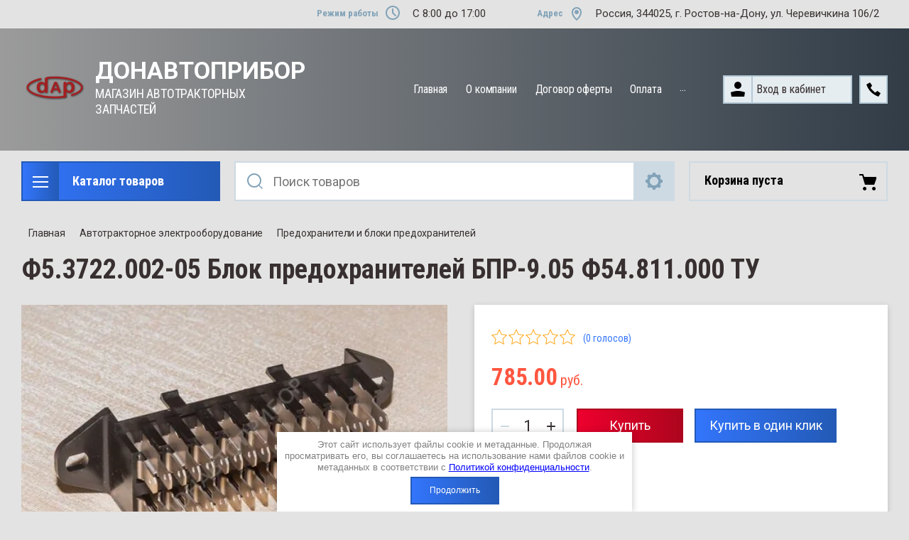

--- FILE ---
content_type: text/css
request_url: https://shop-donavtopribor.ru/t/images/css/site.addons.scss.css
body_size: 183
content:
.product-item .product-bot .product-price .unit {
  font-family: 'Roboto Condensed', Arial, Helvetica, sans-serif;
  font-size: 18px;
  font-weight: 400; }

.product-item .product-bot .product-price {
  display: -webkit-box;
  display: -ms-flexbox;
  display: flex;
  -webkit-box-align: center;
  -ms-flex-align: center;
  align-items: center; }

.mode-folder__right .card-top-block .product-price .product_prc {
  display: -webkit-box;
  display: -ms-flexbox;
  display: flex;
  -webkit-box-align: center;
  -ms-flex-align: center;
  align-items: center; }
  .mode-folder__right .card-top-block .product-price .product_prc .unit {
    color: #ff5640;
    font-size: 20px; }


--- FILE ---
content_type: text/javascript
request_url: https://counter.megagroup.ru/70e91631c3c317d982d91633de9d08dc.js?r=&s=1280*720*24&u=https%3A%2F%2Fshop-donavtopribor.ru%2Fmagazin%2Fproduct%2Ff5-3722-002-05-blok-predohranitelej-bpr-9-05-f54-811-000-tu&t=%D0%A45.3722.002-05%20%D0%91%D0%BB%D0%BE%D0%BA%20%D0%BF%D1%80%D0%B5%D0%B4%D0%BE%D1%85%D1%80%D0%B0%D0%BD%D0%B8%D1%82%D0%B5%D0%BB%D0%B5%D0%B9%20%D0%91%D0%9F%D0%A0-9.05%20%D0%A454.811.000%20%D0%A2%D0%A3&fv=0,0&en=1&rld=0&fr=0&callback=_sntnl1769099880539&1769099880539
body_size: 87
content:
//:1
_sntnl1769099880539({date:"Thu, 22 Jan 2026 16:38:00 GMT", res:"1"})